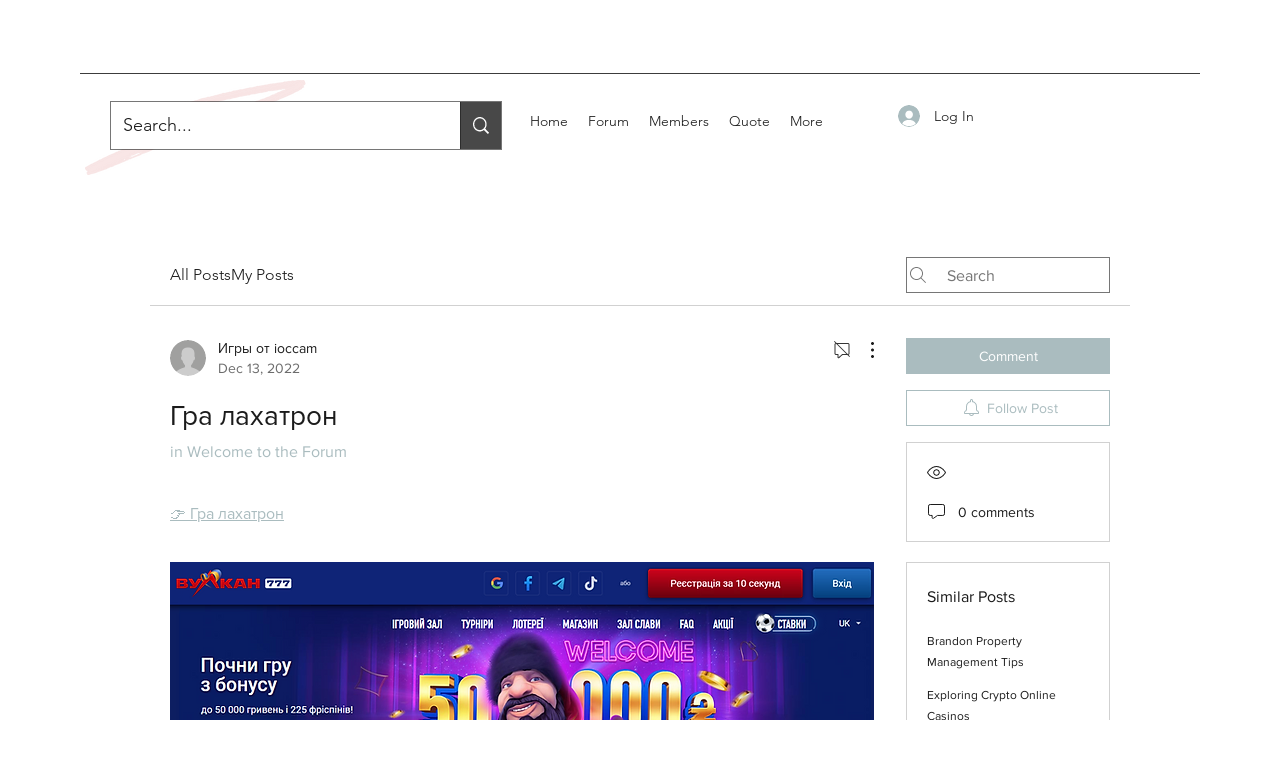

--- FILE ---
content_type: text/html; charset=utf-8
request_url: https://www.google.com/recaptcha/api2/aframe
body_size: 268
content:
<!DOCTYPE HTML><html><head><meta http-equiv="content-type" content="text/html; charset=UTF-8"></head><body><script nonce="6MrL4D4sRf9wWJ_-mDPHmA">/** Anti-fraud and anti-abuse applications only. See google.com/recaptcha */ try{var clients={'sodar':'https://pagead2.googlesyndication.com/pagead/sodar?'};window.addEventListener("message",function(a){try{if(a.source===window.parent){var b=JSON.parse(a.data);var c=clients[b['id']];if(c){var d=document.createElement('img');d.src=c+b['params']+'&rc='+(localStorage.getItem("rc::a")?sessionStorage.getItem("rc::b"):"");window.document.body.appendChild(d);sessionStorage.setItem("rc::e",parseInt(sessionStorage.getItem("rc::e")||0)+1);localStorage.setItem("rc::h",'1768831608945');}}}catch(b){}});window.parent.postMessage("_grecaptcha_ready", "*");}catch(b){}</script></body></html>